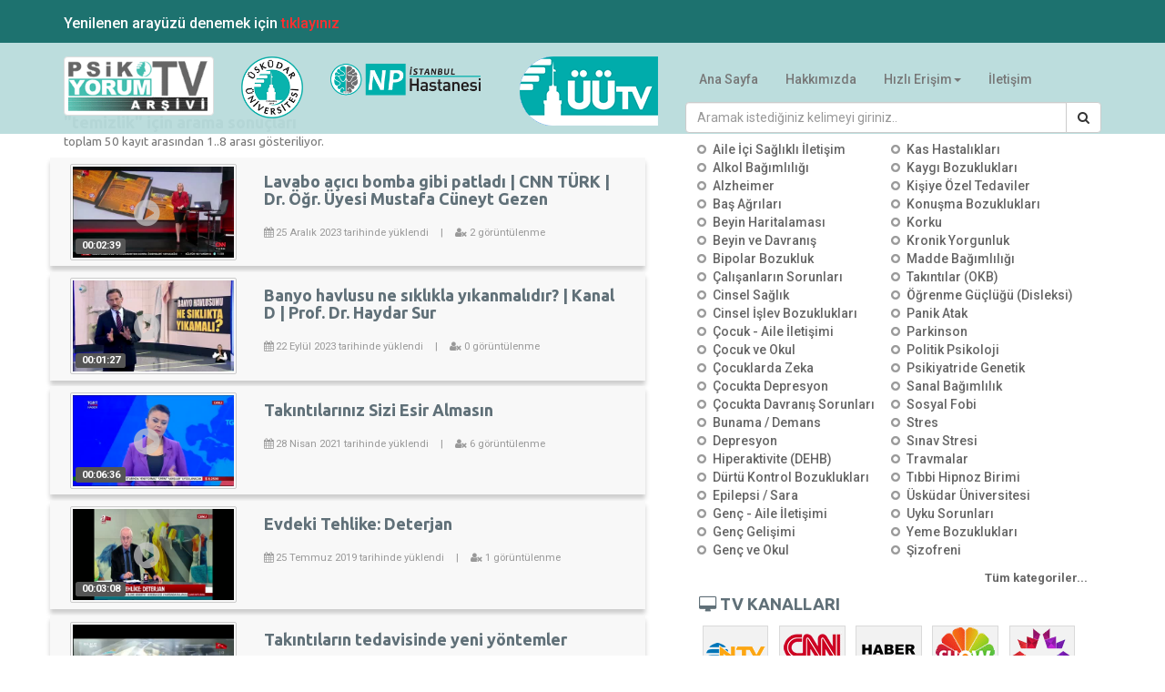

--- FILE ---
content_type: text/html; charset=UTF-8
request_url: https://psikoyorum.tv/ara/temizlik/1
body_size: 10198
content:
<!DOCTYPE html>
<html lang="tr">
<head>
	<meta charset="UTF-8">
    <meta http-equiv="X-UA-Compatible" content="IE=edge">
    <meta name="viewport" content="width=device-width, initial-scale=1">
        <title>Psikoyorum.TV</title>
    <meta name="description" content="&Uuml;sk&uuml;dar &Uuml;niversitesi Akademisyenlerinin ve NPİstanbul Beyin Hastanesi Doktor ve Uzmanlarının t&uuml;m eğitim ve sağlık videoları Psikoyorum.tv den ulaşabilirsiniz.">
    <meta name="keywords" content="Psikoyorum.TV, &uuml;sk&uuml;dar &uuml;niversitesi videoları, uzman videoları, npistanbul videoları, eğitim videoları, sağlık videoları, en &ccedil;ok izlenen uzman videoları">
    <meta name="author" content="Psikoyorum.TV">

	<link href='https://fonts.googleapis.com/css?family=Ubuntu:400,500,700|Roboto:400,500,700,900|Titillium+Web:400,300' rel='stylesheet' type='text/css'>
	<link rel="stylesheet" type="text/css" href="/css/bootstrap.min.css">
	<!--<link rel="stylesheet" type="text/css" href="/test/css/bootstrap-ext.min.css">-->
    <link rel="stylesheet" type="text/css" href="/css/slick.css"/>
	<link href="https://netdna.bootstrapcdn.com/font-awesome/3.2.1/css/font-awesome.css" rel="stylesheet">
    <link rel="stylesheet" href="https://maxcdn.bootstrapcdn.com/font-awesome/4.5.0/css/font-awesome.min.css">
    <link href="/css/user.css" rel="stylesheet">
		<link rel="stylesheet" type="text/css" href="/css/angucomplete.css">
		
		<link rel="apple-touch-icon" sizes="57x57" href="/assets/img/apple-icon-57x57.png">
		<link rel="apple-touch-icon" sizes="60x60" href="/assets/img/apple-icon-60x60.png">
		<link rel="apple-touch-icon" sizes="72x72" href="/assets/img/apple-icon-72x72.png">
		<link rel="apple-touch-icon" sizes="76x76" href="/assets/img/apple-icon-76x76.png">
		<link rel="apple-touch-icon" sizes="114x114" href="/assets/img/apple-icon-114x114.png">
		<link rel="apple-touch-icon" sizes="120x120" href="/assets/img/apple-icon-120x120.png">
		<link rel="apple-touch-icon" sizes="144x144" href="/assets/img/apple-icon-144x144.png">
		<link rel="apple-touch-icon" sizes="152x152" href="/assets/img/apple-icon-152x152.png">
		<link rel="apple-touch-icon" sizes="180x180" href="/assets/img/apple-icon-180x180.png">
		<link rel="icon" type="image/png" sizes="192x192"  href="/assets/img/android-icon-192x192.png">
		<link rel="icon" type="image/png" sizes="32x32" href="/assets/img/favicon-32x32.png">
		<link rel="icon" type="image/png" sizes="96x96" href="/assets/img/favicon-96x96.png">
		<link rel="icon" type="image/png" sizes="16x16" href="/assets/img/favicon-16x16.png">
		<meta name="msapplication-TileColor" content="#ffffff">
		<meta name="msapplication-TileImage" content="/assets/img/ms-icon-144x144.png">
		<meta name="theme-color" content="#ffffff">
		</head>
<body id="ng-app" data-ng-app="app">

 <nav class="navbar navbar-default navbar-fixed-top">	
	<div style="background-color: #1d726f;">
		<div class="container">
			<p style="color: white; font-size:16px; font-weight:500;">
				Yenilenen arayüzü denemek için <a href="https://beta.psikoyorum.tv/" target="_blank" style="color: #ff2f2f">tıklayınız</a> 
			</p>
		</div>
	</div>
<div class="container-fluid headr" id="wrap">
<div class="container">
<div class="row">
<div class="col-md-2">
<div class="visible-md visible-lg">
  <a href="/"><img src="/img/logo-ptva.png" id="logoimg" class="img-responsive thumbnail"/></a></div>
</div>
<div class="col-md-1">
<div class="visible-md visible-lg">
<a href="https://uskudar.edu.tr" target="_blank"><img src="https://uskudar.edu.tr/assets/img/uskudar-universitesi-logo-tr.png" alt="Üsküdar Üniversitesi" class="img-responsive img-headr"></a>
</div>
</div>
<div class="col-md-2">
<div class="visible-md visible-lg">
<a href="https://npistanbul.com" target="_blank"><img src="https://npistanbul.com/assets/img/npistanbul-beyin-hastanesi-logo-tr.png" alt="NPİSTANBUL Beyin Hastanesi" class="img-responsive img-headr"></a>
</div>
</div>
<div class="col-md-2">
<div class="visible-md visible-lg">
<a href="http://tv.uskudar.edu.tr" target="_blank"><img src="/img/logo-uutv.png" alt="Üsküdar Üniversitesi Televizyonu" class="img-responsive img-headr pull-right" id="logoimguu"></a>
</div>
</div>
<div class="col-md-5">
    <div class="navbar-header">
      <div class="visible-xs visible-sm">
      <a href="/"><img src="/img/logo-ptva.png" class="navbar-brand img-thumbnail"/></a>
      <a href="https://uskudar.edu.tr" target="_blank"><img src="https://uskudar.edu.tr/assets/img/uskudar-universitesi-logo-tr.png" alt="Üsküdar Üniversitesi" height="76" class="navbar-brand img-responsive"></a>
		<a href="https://npistanbul.com" target="_blank"><img src="https://cdn.npgrup.com/assets/img/npistanbul-beyin-hastanesi-logo-tr.png" alt="NPİSTANBUL Beyin Hastanesi" class="navbar-brand img-responsive"></a>
      <a href="http://tv.uskudar.edu.tr" target="_blank"><img src="/img/logo-uutv.png" class="navbar-brand"></a>
      </div>
      <button type="button" class="navbar-toggle collapsed" data-toggle="collapse" data-target="#navhtml" aria-expanded="false">
        <span class="sr-only">Toggle navigation</span>
        <span class="icon-bar"></span>
        <span class="icon-bar"></span>
        <span class="icon-bar"></span>
      </button>
      </div>
<div class="collapse navbar-collapse" id="navhtml">
<ul class="nav navbar-nav">
  <li><a href="/">Ana Sayfa</a></li>
  <li class="visible-xs-inline"><a href="#konular">Kategoriler</a></li>
  <li><a href="/hakkimizda">Hakkımızda</a></li>
  <li class="dropdown">
          <a href="#" class="dropdown-toggle" data-toggle="dropdown" role="button" aria-haspopup="true" aria-expanded="false">Hızlı Erişim<span class="caret"></span></a>
          <ul class="dropdown-menu">
                <li><a href="https://npistanbul.com" target="_blank">NPİSTANBUL Beyin Hastanesi</a></li>
                <li><a href="https://uskudar.edu.tr">Üsküdar Üniversitesi</a></li>
                <li><a href="https://www.telepsikiyatri.com" target="_blank" ><span class="redtext">Online Terapi</span></a></li>
                <li><a href="https://ider.org.tr" target="_blank">İDER Vakfı</a></li>
                <li role="separator" class="divider"></li>
            </ul>
            </li>
  <li><a href="https://e-psikiyatri.com/sayfa/iletisim" target="_blank">İletişim</a></li>
</ul>
</div>
<form method="get" action="/ara">

    <div class="input-group">
        <input type="text" name="aranan" value="" class="form-control" placeholder="Aramak istediğiniz kelimeyi giriniz..">
        <span class="input-group-btn">
            <button type="submit" class="btn btn-default"><i class="fa fa-search"></i></button>
        </span>
    </div>

    
</form>
</div>
</div>
</div>
</div><!-- container-fluid -->
</nav>

		

<div class="container">
<div class="row">
<div class="col-md-7"><!-- 1nci column-->
<div class="row">
<div class="col-md-12">
<h4 class="secthead">"temizlik" için arama sonuçları 
<br>
<small>toplam 50 kayıt arasından 1..8 arası gösteriliyor.</small></h4>
</div>
</div>
    <a href="https://psikoyorum.tv/lavabo-acici-bomba-gibi-patladi-cnn-turk-dr-ogr-uyesi-mustafa-cuneyt-gezen-151667.html">
<div class="row grayrow">
<div class="col-md-4">
            <span class="playicon"><i class="icon-play-sign icon-3x"></i></span>
			<img src="https://videoonly.mediatriple.net/gdsfhjklmd7sf3lkj1/MT658927f375e21_480X270_5.jpg" alt="Lavabo a&ccedil;ıcı bomba gibi patladı | CNN T&Uuml;RK | Dr. &Ouml;ğr. &Uuml;yesi Mustafa C&uuml;neyt Gezen" class="img-ptv img-responsive">
            <span class="label label-vid">00:02:39</span>
</div>
<div class="col-md-8">
            <h4 class="secthead">
            Lavabo a&ccedil;ıcı bomba gibi patladı | CNN T&Uuml;RK | Dr. &Ouml;ğr. &Uuml;yesi Mustafa C&uuml;neyt Gezen
            </h4>
            <ul class="list-inline list-unstyled footertext">
            <li><i class="icon-calendar"></i> 25 Aralık 2023 tarihinde yüklendi</li>
            <li>|</li>
            <li>	<i class="fa fa-user-times"></i> 2 görüntülenme</li>
            
            </ul>
</div>

</div>
</a>


	<a href="https://psikoyorum.tv/banyo-havlusu-ne-siklikla-yikanmalidir-kanal-d-prof-dr-haydar-sur-146550.html">
<div class="row grayrow">
<div class="col-md-4">
            <span class="playicon"><i class="icon-play-sign icon-3x"></i></span>
			<img src="https://videoonly.mediatriple.net/gdsfhjklmd7sf3lkj1/MT650d45848470f_480X270_5.jpg" alt="Banyo havlusu ne sıklıkla yıkanmalıdır? | Kanal D | Prof. Dr. Haydar Sur" class="img-ptv img-responsive">
            <span class="label label-vid">00:01:27</span>
</div>
<div class="col-md-8">
            <h4 class="secthead">
            Banyo havlusu ne sıklıkla yıkanmalıdır? | Kanal D | Prof. Dr. Haydar Sur
            </h4>
            <ul class="list-inline list-unstyled footertext">
            <li><i class="icon-calendar"></i> 22 Eyl&uuml;l 2023 tarihinde yüklendi</li>
            <li>|</li>
            <li>	<i class="fa fa-user-times"></i> 0 görüntülenme</li>
            
            </ul>
</div>

</div>
</a>


	<a href="https://psikoyorum.tv/takintilariniz-sizi-esir-almasin-108569.html">
<div class="row grayrow">
<div class="col-md-4">
            <span class="playicon"><i class="icon-play-sign icon-3x"></i></span>
			<img src="https://videoonly.mediatriple.net/gdsfhjklmd7sf3lkj1/MT608963cd14a5e_480X270_5.jpg" alt="Takıntılarınız Sizi Esir Almasın" class="img-ptv img-responsive">
            <span class="label label-vid">00:06:36</span>
</div>
<div class="col-md-8">
            <h4 class="secthead">
            Takıntılarınız Sizi Esir Almasın
            </h4>
            <ul class="list-inline list-unstyled footertext">
            <li><i class="icon-calendar"></i> 28 Nisan 2021 tarihinde yüklendi</li>
            <li>|</li>
            <li>	<i class="fa fa-user-times"></i> 6 görüntülenme</li>
            
            </ul>
</div>

</div>
</a>


	<a href="https://psikoyorum.tv/evdeki-tehlike-deterjan-72836.html">
<div class="row grayrow">
<div class="col-md-4">
            <span class="playicon"><i class="icon-play-sign icon-3x"></i></span>
			<img src="https://videoonly.mediatriple.net/gdsfhjklmd7sf3lkj1/MT5d3980fe3ef26_480X270_5.jpg" alt="Evdeki Tehlike: Deterjan" class="img-ptv img-responsive">
            <span class="label label-vid">00:03:08</span>
</div>
<div class="col-md-8">
            <h4 class="secthead">
            Evdeki Tehlike: Deterjan
            </h4>
            <ul class="list-inline list-unstyled footertext">
            <li><i class="icon-calendar"></i> 25 Temmuz 2019 tarihinde yüklendi</li>
            <li>|</li>
            <li>	<i class="fa fa-user-times"></i> 1 görüntülenme</li>
            
            </ul>
</div>

</div>
</a>

 <div class="visible-md visible-lg row">
 <div class="col-md-12 img-rounded">
<script type="text/javascript" src="https://uskudar.edu.tr/banner/locate.js?s=21"></script>
 </div>
</div>
                
	<a href="https://psikoyorum.tv/takintilarin-tedavisinde-yeni-yontemler-63929.html">
<div class="row grayrow">
<div class="col-md-4">
            <span class="playicon"><i class="icon-play-sign icon-3x"></i></span>
			<img src="https://videoonly.mediatriple.net/gdsfhjklmd7sf3lkj1/MT5a93af9a69949_480X270_5.jpg" alt="Takıntıların tedavisinde yeni y&ouml;ntemler" class="img-ptv img-responsive">
            <span class="label label-vid">00:37:44</span>
</div>
<div class="col-md-8">
            <h4 class="secthead">
            Takıntıların tedavisinde yeni y&ouml;ntemler
            </h4>
            <ul class="list-inline list-unstyled footertext">
            <li><i class="icon-calendar"></i> 26 Şubat 2018 tarihinde yüklendi</li>
            <li>|</li>
            <li>	<i class="fa fa-user-times"></i> 2 görüntülenme</li>
            
            </ul>
</div>

</div>
</a>


	<a href="https://psikoyorum.tv/takintilarimizdan-nasil-kurtulabiliriz-60406.html">
<div class="row grayrow">
<div class="col-md-4">
            <span class="playicon"><i class="icon-play-sign icon-3x"></i></span>
			<img src="https://videoonly.mediatriple.net/gdsfhjklmd7sf3lkj1/MT5a1c05f072699_480X270_5.jpg" alt="Takıntılarımızdan nasıl kurtulabiliriz?" class="img-ptv img-responsive">
            <span class="label label-vid">00:39:12</span>
</div>
<div class="col-md-8">
            <h4 class="secthead">
            Takıntılarımızdan nasıl kurtulabiliriz?
            </h4>
            <ul class="list-inline list-unstyled footertext">
            <li><i class="icon-calendar"></i> 27 Kasım 2017 tarihinde yüklendi</li>
            <li>|</li>
            <li>	<i class="fa fa-user-times"></i> 1 görüntülenme</li>
            
            </ul>
</div>

</div>
</a>


	<a href="https://psikoyorum.tv/takinti-oldugunu-bilmedigimiz-takintilar-da-var-58113.html">
<div class="row grayrow">
<div class="col-md-4">
            <span class="playicon"><i class="icon-play-sign icon-3x"></i></span>
			<img src="https://videoonly.mediatriple.net/gdsfhjklmd7sf3lkj1/MT593513b3a8aaf_480X270_5.jpg" alt="Takıntı olduğunu bilmediğimiz takıntılar da var!" class="img-ptv img-responsive">
            <span class="label label-vid">00:42:12</span>
</div>
<div class="col-md-8">
            <h4 class="secthead">
            Takıntı olduğunu bilmediğimiz takıntılar da var!
            </h4>
            <ul class="list-inline list-unstyled footertext">
            <li><i class="icon-calendar"></i> 05 Haziran 2017 tarihinde yüklendi</li>
            <li>|</li>
            <li>	<i class="fa fa-user-times"></i> 1 görüntülenme</li>
            
            </ul>
</div>

</div>
</a>


	<a href="https://psikoyorum.tv/prof-dr-husnu-erkmen-okb-nin-cesitleri-hakkinda-bilgilendiriyor-24705.html">
<div class="row grayrow">
<div class="col-md-4">
            <span class="playicon"><i class="icon-play-sign icon-3x"></i></span>
			<img src="https://videoonly.mediatriple.net/gdsfhjklmd7sf3lkj1/MT586ce06f6f645_480X270_u.jpg" alt="Prof.Dr. H&uuml;sn&uuml; Erkmen OKB nin &Ccedil;eşitleri Hakkında Bilgilendiriyor" class="img-ptv img-responsive">
            <span class="label label-vid">00:03:09</span>
</div>
<div class="col-md-8">
            <h4 class="secthead">
            Prof.Dr. H&uuml;sn&uuml; Erkmen OKB nin &Ccedil;eşitleri Hakkında Bilgilendiriyor
            </h4>
            <ul class="list-inline list-unstyled footertext">
            <li><i class="icon-calendar"></i> 04 Ocak 2017 tarihinde yüklendi</li>
            <li>|</li>
            <li>	<i class="fa fa-user-times"></i> 7 görüntülenme</li>
            
            </ul>
</div>

</div>
</a>


	
<div class="text-center">
    <ul class="pagination">
        <li><a href="https://psikoyorum.tv/ara/temizlik/1">&laquo; Önceki</a></li>
        <li><span class="current">1 / 6</span></li>
        <li><a href="https://psikoyorum.tv/ara/temizlik/2">Sonraki &raquo;</a></li>
    </ul>
</div>

</div><!-- col-md-7 sonu -->
<div class="col-md-5">
<!-- kategoriler baslangic -->
<div class="col-md-12"><h4 class="secthead"><i class="icon-align-justify"></i><a name="konular"> </a>KATEGORİLER <i class="fa fa-search pull-right catbutton"></i></h4></div>

<div class="col-md-12 form-group gizle" id="catsearch" data-ng-controller="MainController">
    <!--<input type="text" class="form-control" placeholder="Aranan kategoriyi yazınız">-->
    <div class="padded-row">
        <div 
            angucomplete 
            id="ex2" 
            placeholder="Aranan kategoriyi yazınız" 
            pause="200"
            selectedobject="selectedCategories"
            localdata="categories"
            searchfields="name"
            titlefield="name"
            minlength="2"
            inputclass="form-control"></div>
    </div>
</div>

<div class="row">
<div class="col-md-12">
<div class="navbar navbar-default">
<button aria-expanded="false" data-target="#konularnavmenu" data-toggle="collapse" class="navbar-toggle collapsed" type="button">
        <span class="sr-only">Toggle navigation</span>
        <span class="icon-bar"></span>
        <span class="icon-bar"></span>
        <span class="icon-bar"></span>
      </button>
      <div id="konularnavmenu" class="collapse navbar-collapse">
<div class="col-md-6">
<ul class="konulist">
            <li ><a href="/konu/aile-ici-saglikli-iletisim-272-1.html">Aile İçi Sağlıklı İletişim</a></li>
            <li ><a href="/konu/alkol-bagimliligi-246-1.html">Alkol Bağımlılığı</a></li>
            <li ><a href="/konu/alzheimer-197-1.html">Alzheimer</a></li>
            <li ><a href="/konu/bas-agrisi-birimi-195-1.html">Baş Ağrıları</a></li>
            <li ><a href="/konu/beyin-haritalamasi-156-1.html">Beyin Haritalaması</a></li>
            <li ><a href="/konu/beyin-ve-davranis-270-1.html">Beyin ve Davranış</a></li>
            <li ><a href="/konu/bipolar-bozukluk-238-1.html">Bipolar Bozukluk</a></li>
            <li ><a href="/konu/calisanlarin-sorunlari-251-1.html">Çalışanların Sorunları</a></li>
            <li ><a href="/konu/cinsel-saglik-268-1.html">Cinsel Sağlık</a></li>
            <li ><a href="/konu/cinsel-islev-bozukluklari-birimi-269-1.html">Cinsel İşlev Bozuklukları</a></li>
            <li ><a href="/konu/cocuk-aile-iletisimi-256-1.html">Çocuk - Aile İletişimi</a></li>
            <li ><a href="/konu/cocuk-ve-okul-257-1.html">Çocuk ve Okul</a></li>
            <li ><a href="/konu/cocuklarda-zeka-258-1.html">Çocuklarda Zeka</a></li>
            <li ><a href="/konu/cocukluk-depresyonu-260-1.html">Çocukta Depresyon</a></li>
            <li ><a href="/konu/davranis-sorunlari-262-1.html">Çocukta Davranış Sorunları</a></li>
            <li ><a href="/konu/demans-181-1.html">Bunama / Demans</a></li>
            <li ><a href="/konu/depresyon-237-1.html">Depresyon</a></li>
            <li ><a href="/konu/dikkat-eksikligi-hiperaktivite-261-1.html">Hiperaktivite (DEHB)</a></li>
            <li ><a href="/konu/durtu-kontrol-bozukluklari-232-1.html">Dürtü Kontrol Bozuklukları</a></li>
            <li ><a href="/konu/epilepsi-196-1.html">Epilepsi / Sara</a></li>
            <li ><a href="/konu/genc-aile-iletisimi-200-1.html">Genç - Aile İletişimi</a></li>
            <li ><a href="/konu/genc-gelisimi-199-1.html">Genç Gelişimi</a></li>
            <li ><a href="/konu/genc-ve-okul-201-1.html">Genç ve Okul</a></li>
</ul>    
</div>
<div class="col-md-6">
	<ul class="konulist">
            <li><a href="/konu/kas-ve-sinir-hastaliklari-noromuskuler-hastaliklar-179-1.html">Kas Hastalıkları</a></li>
            <li><a href="/konu/kaygi-bozukluklari-230-1.html">Kaygı Bozuklukları</a></li>
            <li><a href="/konu/kisiye-ozel-tedaviler-182-1.html">Kişiye Özel Tedaviler</a></li>
            <li><a href="/konu/konusma-bozukluklari-267-1.html">Konuşma Bozuklukları</a></li>
            <li><a href="/konu/korku-174-1.html">Korku</a></li>
            <li><a href="/konu/kronik-yorgunluk-228-1.html">Kronik Yorgunluk</a></li>
            <li><a href="/konu/madde-bagimliligi-247-1.html">Madde Bağımlılığı</a></li>
            <li><a href="/konu/obsesif-kompulsif-okb-241-1.html">Takıntılar (OKB)</a></li>
            <li><a href="/konu/ozel-ogrenme-guclukleri-disleksi-259-1.html">Öğrenme Güçlüğü (Disleksi)</a></li>
            <li><a href="/konu/panik-atak-panik-bozuklugu-240-1.html">Panik Atak</a></li>
            <li><a href="/konu/parkinson-180-1.html">Parkinson</a></li>
            <li><a href="/konu/politik-psikoloji-173-1.html">Politik Psikoloji</a></li>
            <li><a href="/konu/psikiyatride-genetik-183-1.html">Psikiyatride Genetik</a></li>
            <li><a href="/konu/sanal-bagimlilik-175-1.html">Sanal Bağımlılık</a></li>
            <li><a href="/konu/sosyal-fobi-239-1.html">Sosyal Fobi</a></li>
            <li><a href="/konu/stres-248-1.html">Stres</a></li>
            <li><a href="/konu/sinav-kaygisi-202-1.html">Sınav Stresi</a></li>
            <li><a href="/konu/travma-sonrasi-stres-bozuklugu-236-1.html">Travmalar</a></li>
            <li><a href="/konu/tibbi-hipnoz-birimi-176-1.html">Tıbbi Hipnoz Birimi</a></li>
            <li><a href="/konu/uskudar-universitesi-163-1.html">Üsküdar Üniversitesi</a></li>
            <li><a href="/konu/uyku-bozukluklari-243-1.html">Uyku Sorunları</a></li>
            <li><a href="/konu/yeme-bozukluklari-244-1.html">Yeme Bozuklukları</a></li>
            <li><a href="/konu/sizofreni-242-1.html">Şizofreni</a></li>
</ul>    
</div>
</div>
<div class="hidden-xs hidden-sm col-md-12 text-right"><a href="/konular/1" class="link2all">Tüm kategoriler...</a></div>
</div>
</div>
</div>
<!-- kategoriler bitis -->
<div class="col-md-12">
<h4 class="secthead"><i class="icon-desktop"></i> TV KANALLARI</h4>
</div>
<div class="col-md-12">
<a href="/kanal/ntv-79-1.html"><div class="kanalicon"><img class="center-block" src="/img/logo-ntv.png" alt="NTV"></div></a>
<a href="/kanal/cnn-turk-34-1.html" ><div class="kanalicon"><img class="center-block" src="/img/logo-cnnturk.png" alt="CNN TÜRK"></div></a>
<a href="/kanal/haberturk-33-1.html"><div class="kanalicon"><img class="center-block" src="/img/logo-haberturk.png" alt="HABER TURK"></div></a>
<a href="/kanal/show-tv-36-1.html"><div class="kanalicon"><img class="center-block" src="/img/logo-showtv.png" alt="Show TV"></div>
</a>
<a href="/kanal/star-tv-74-1.html">
<div class="kanalicon">
<img class="center-block" src="/img/logo-startv.png" alt="Star TV">
</div>
</a>
<a href="/kanal/kanal-d-82-1.html">
<div class="kanalicon">
<img class="center-block" src="https://panel.mediatriple.net/img/encChannels/1444315170.gif" alt="Kanal D">
</div>
</a>
<a href="/kanal/tv8-73-1.html">
<div class="kanalicon">
<img class="center-block" src="/img/logo-tv8.png" alt="TV 8">
</div>
</a>
<a href="/kanal/skyturk-360-75-1.html">
<div class="kanalicon">
<img class="center-block" src="/img/logo-skyturk360.png" alt="SKYTURK 360">
</div>
</a>
<a href="/kanal/atv-45-1.html">
<div class="kanalicon">
<img class="center-block" src="/img/logo-atv.png" alt="atv">
</div>
</a>
<a href="/kanal/uskudar-universitesi-televizyonu-52-1.html">
<div class="kanalicon">
<img class="center-block" src="/img/logo-uutv2.png" alt="Üsküdar Üniversitesi Televizyonu">
</div>
</a></div>
<div class="col-md-12 text-right"><a href="/kanallar/1" class="link2all">Diğer kanallar...</a></div>
<div class="col-md-12">
<h4 class="secthead"><i class="icon-group"></i> UZMANLAR<i class="fa fa-search pull-right uzmsrcbutton"></i></h4>
</div>

<div class="col-md-12 form-group gizle" id="uzmsearch" data-ng-controller="MainController">
    <!--<input type="text" class="form-control" placeholder="Aranan kategoriyi yazınız">-->
    <div class="padded-row">
        <div 
            angucomplete 
            id="ex3" 
            placeholder="Aranan uzmanı yazınız" 
            pause="200"
            selectedobject="selectedExperts"
            localdata="experts"
            searchfields="name"
            titlefield="name"
            minlength="2"
            inputclass="form-control"></div>
    </div>
</div>
<div class="col-md-12">
<a class="saturated text-muted" href="https://psikoyorum.tv/uzman/k-nevzattarhan-23-1.html">
<div class="col-xs-6 col-md-2 nopadding">
<img src="https://uskudar.edu.tr/assets/uploads/cv/images/117-k-nevzat-tarhan.jpg" class="img-rounded img-responsive">
</div>
<div class="col-xs-6 col-md-4 uzmanlist">
Prof. Dr. K. Nevzat Tarhan<br>
<span class="text-primary">Psikiyatrist</span><br>
Tüm Videoları (2302)
</div></a>
<div class="clearfix visible-xs-block"></div>
 <a class="saturated text-muted" href="https://psikoyorum.tv/uzman/oguztanridag-27-1.html">
<div class="col-xs-6 col-md-2 nopadding">
<img src="https://uskudar.edu.tr/assets/uploads/cv/images/43-a-oguz-tanridag-.jpg" class="img-rounded img-responsive">
</div>
<div class="col-xs-6 col-md-4 uzmanlist">
Prof. Dr. Oğuz Tanrıdağ<br>
<span class="text-primary">N&ouml;rolog</span><br>
Tüm Videoları (83)
</div></a>
<div class="clearfix visible-xs-block"></div>
 <a class="saturated text-muted" href="https://psikoyorum.tv/uzman/muhsin-konuk-212-1.html">
<div class="col-xs-6 col-md-2 nopadding">
<img src="https://uskudar.edu.tr/assets/uploads/cv/images/102-muhsin-konuk.JPG?0620" class="img-rounded img-responsive">
</div>
<div class="col-xs-6 col-md-4 uzmanlist">
Prof. Dr. Muhsin  KONUK <br>
<span class="text-primary">Rekt&ouml;r Yardımcısı </span><br>
Tüm Videoları (17)
</div></a>
<div class="clearfix visible-xs-block"></div>
 <a class="saturated text-muted" href="https://psikoyorum.tv/uzman/husnuerkmen-83-1.html">
<div class="col-xs-6 col-md-2 nopadding">
<img src="https://uskudar.edu.tr/assets/uploads/cv/images/153-husnu-erkmen.jpg" class="img-rounded img-responsive">
</div>
<div class="col-xs-6 col-md-4 uzmanlist">
Prof. Dr. H&uuml;sn&uuml; Erkmen<br>
<span class="text-primary">Psikiyatrist</span><br>
Tüm Videoları (53)
</div></a>
<div class="clearfix visible-xs-block"></div>
 <a class="saturated text-muted" href="https://psikoyorum.tv/uzman/nesrindilbaz-97-1.html">
<div class="col-xs-6 col-md-2 nopadding">
<img src="https://uskudar.edu.tr/assets/uploads/cv/images/151-hilmiye-nesrin-dilbaz-.jpg" class="img-rounded img-responsive">
</div>
<div class="col-xs-6 col-md-4 uzmanlist">
Prof. Dr. Nesrin Dilbaz<br>
<span class="text-primary">Psikiyatrist</span><br>
Tüm Videoları (120)
</div></a>
<div class="clearfix visible-xs-block"></div>
 <a class="saturated text-muted" href="https://psikoyorum.tv/uzman/sinancanan-159-1.html">
<div class="col-xs-6 col-md-2 nopadding">
<img src="https://uskudar.edu.tr/assets/uploads/cv/images/572-sinan-canan.jpg" class="img-rounded img-responsive">
</div>
<div class="col-xs-6 col-md-4 uzmanlist">
Prof. Dr. Sinan Canan<br>
<span class="text-primary">&Ouml;ğretim &Uuml;yesi</span><br>
Tüm Videoları (110)
</div></a>
<div class="clearfix visible-xs-block"></div>
 <a class="saturated text-muted" href="https://psikoyorum.tv/uzman/i-tayfun-uzbay-211-1.html">
<div class="col-xs-6 col-md-2 nopadding">
<img src="https://uskudar.edu.tr/assets/uploads/cv/images/96-i-tayfun-uzbay.JPG?0235" class="img-rounded img-responsive">
</div>
<div class="col-xs-6 col-md-4 uzmanlist">
Prof. Dr. İ. Tayfun  UZBAY <br>
<span class="text-primary">Akademisyen</span><br>
Tüm Videoları (101)
</div></a>
<div class="clearfix visible-xs-block"></div>
 <a class="saturated text-muted" href="https://psikoyorum.tv/uzman/osman-cerezci-213-1.html">
<div class="col-xs-6 col-md-2 nopadding">
<img src="https://uskudar.edu.tr/assets/uploads/cv/images/1103-osman-cerezci.JPG?4353" class="img-rounded img-responsive">
</div>
<div class="col-xs-6 col-md-4 uzmanlist">
Prof. Dr. Osman  &Ccedil;EREZCİ <br>
<span class="text-primary">Akademisyen</span><br>
Tüm Videoları (12)
</div></a>
<div class="clearfix visible-xs-block"></div>
 <a class="saturated text-muted" href="https://psikoyorum.tv/uzman/suleyman-irvan-225-1.html">
<div class="col-xs-6 col-md-2 nopadding">
<img src="https://uskudar.edu.tr/assets/uploads/cv/images/786-suleyman-irvan.JPG?1507" class="img-rounded img-responsive">
</div>
<div class="col-xs-6 col-md-4 uzmanlist">
Prof. Dr. S&uuml;leyman  İRVAN<br>
<span class="text-primary">Akademisyen</span><br>
Tüm Videoları (6)
</div></a>
<div class="clearfix visible-xs-block"></div>
 <a class="saturated text-muted" href="https://psikoyorum.tv/uzman/deniz-ulkearIbogan-194-1.html">
<div class="col-xs-6 col-md-2 nopadding">
<img src="https://uskudar.edu.tr/assets/uploads/cv/images/1136-deniz-ulke-aribogan.jpg" class="img-rounded img-responsive">
</div>
<div class="col-xs-6 col-md-4 uzmanlist">
Prof. Dr. Deniz &Uuml;lke ARIBOĞAN<br>
<span class="text-primary">Rekt&ouml;r Danışmanı / &Ouml;ğretim &Uuml;yesi</span><br>
Tüm Videoları (74)
</div></a>
<div class="clearfix visible-xs-block"></div>
 <a class="saturated text-muted" href="https://psikoyorum.tv/uzman/sevil-atasoy-195-1.html">
<div class="col-xs-6 col-md-2 nopadding">
<img src="https://uskudar.edu.tr/assets/uploads/cv/images/28-sevil-atasoy.jpg" class="img-rounded img-responsive">
</div>
<div class="col-xs-6 col-md-4 uzmanlist">
Prof. Dr. Sevil  ATASOY<br>
<span class="text-primary">Rekt&ouml;r Yardımcısı / &Ouml;ğretim &Uuml;yesi</span><br>
Tüm Videoları (58)
</div></a>
<div class="clearfix visible-xs-block"></div>
 <a class="saturated text-muted" href="https://psikoyorum.tv/uzman/mehmet-baltalI-200-1.html">
<div class="col-xs-6 col-md-2 nopadding">
<img src="https://uskudar.edu.tr/assets/uploads/cv/images/115-mehmet-baltali.JPG?0518" class="img-rounded img-responsive">
</div>
<div class="col-xs-6 col-md-4 uzmanlist">
Prof. Dr. Mehmet  BALTALI <br>
<span class="text-primary">Kardiyoloji Uzmanı</span><br>
Tüm Videoları (4)
</div></a>
<div class="clearfix visible-xs-block"></div>
 </div>
<div class="col-md-12 text-right"><a href="https://psikoyorum.tv/uzmanlar/1" class="link2all">Tüm uzmanlar</a></div>
<div class="col-md-12">
<h4 class="secthead"><i class="icon-edit icon-large"></i> ETİKETLER</h4>
 	    <a class="tag" href="/ara/&Uuml;sk&uuml;dar &Uuml;niversitesi/1" title="&Uuml;sk&uuml;dar &Uuml;niversitesi">&Uuml;sk&uuml;dar &Uuml;niversitesi <small>(2910)</small></a>
	    	    <a class="tag" href="/ara/NPİSTANBUL Beyin Hastanesi/1" title="NPİSTANBUL Beyin Hastanesi">NPİSTANBUL Beyin Hastanesi <small>(508)</small></a>
	    	    <a class="tag" href="/ara/nevzat tarhan/1" title="nevzat tarhan">nevzat tarhan <small>(390)</small></a>
	    	    <a class="tag" href="/ara/&Uuml;sk&uuml;dar/1" title="&Uuml;sk&uuml;dar">&Uuml;sk&uuml;dar <small>(364)</small></a>
	    	    <a class="tag" href="/ara/depresyon/1" title="depresyon">depresyon <small>(288)</small></a>
	    	    <a class="tag" href="/ara/Prof. Dr. Nevzat Tarhan/1" title="Prof. Dr. Nevzat Tarhan">Prof. Dr. Nevzat Tarhan <small>(278)</small></a>
	    	    <a class="tag" href="/ara/İnsan ve Toplum Bilimleri Fak&uuml;ltesi/1" title="İnsan ve Toplum Bilimleri Fak&uuml;ltesi">İnsan ve Toplum Bilimleri Fak&uuml;ltesi <small>(249)</small></a>
	    	    <a class="tag" href="/ara/aile/1" title="aile">aile <small>(228)</small></a>
	    	    <a class="tag" href="/ara/psikoloji/1" title="psikoloji">psikoloji <small>(224)</small></a>
	    	    <a class="tag" href="/ara/İTBF/1" title="İTBF">İTBF <small>(216)</small></a>
	    	    <a class="tag" href="/ara/Tıp Fak&uuml;ltesi/1" title="Tıp Fak&uuml;ltesi">Tıp Fak&uuml;ltesi <small>(168)</small></a>
	    	    <a class="tag" href="/ara/&ccedil;ocuk/1" title="&ccedil;ocuk">&ccedil;ocuk <small>(165)</small></a>
	    	    <a class="tag" href="/ara/m&uuml;hendislik ve doğa bilimleri fak&uuml;ltesi/1" title="m&uuml;hendislik ve doğa bilimleri fak&uuml;ltesi">m&uuml;hendislik ve doğa bilimleri fak&uuml;ltesi <small>(160)</small></a>
	    	    <a class="tag" href="/ara/Ailece/1" title="Ailece">Ailece <small>(158)</small></a>
	    	    <a class="tag" href="/ara/bağımlılık/1" title="bağımlılık">bağımlılık <small>(157)</small></a>
	    	    <a class="tag" href="/ara/&Uuml;lke Tv/1" title="&Uuml;lke Tv">&Uuml;lke Tv <small>(140)</small></a>
	    	    <a class="tag" href="/ara/psikiyatri/1" title="psikiyatri">psikiyatri <small>(138)</small></a>
	    	    <a class="tag" href="/ara/koronavir&uuml;s/1" title="koronavir&uuml;s">koronavir&uuml;s <small>(121)</small></a>
	    	    <a class="tag" href="/ara/evlilik/1" title="evlilik">evlilik <small>(121)</small></a>
	    	    <a class="tag" href="/ara/Hayat Tercihtir/1" title="Hayat Tercihtir">Hayat Tercihtir <small>(120)</small></a>
	    	    <a class="tag" href="/ara/stres/1" title="stres">stres <small>(119)</small></a>
	    	    <a class="tag" href="/ara/kaygı/1" title="kaygı">kaygı <small>(119)</small></a>
	    	    <a class="tag" href="/ara/iş sağlığı ve g&uuml;venliği/1" title="iş sağlığı ve g&uuml;venliği">iş sağlığı ve g&uuml;venliği <small>(118)</small></a>
	    	    <a class="tag" href="/ara/korku/1" title="korku">korku <small>(116)</small></a>
	    	    <a class="tag" href="/ara/şizofreni/1" title="şizofreni">şizofreni <small>(111)</small></a>
	    		
<p class="text-right"><a href="/etiketler" class="link2all">Diğer Etiketler</a></p>
</div>



</div><!-- col-md-5 sonu -->
</div><!-- row sonu -->
</div><!-- container sonu-->







	<section class="footer">
		<div class="container footgray">
			<div class="row">
	            <div class="col-md-4 footertext">
	                <p>Psikoyorum.TV bir NPGRUP sitesidir. Bu sitede verilen bilgiler, site ziyaretçilerinin/hastaların hekimleriyle mevcut ilişkilerini ikame etmek değil, desteklemek için tasarlanmıştır. Bu sitede yer alan bilgiler bir hekime danışmanın yerine geçmez. Tüm hakları saklıdır</p>
	                <p>© 2025 NPGRUP BT</p>
	            </div>
	            <div class="col-md-4">
	                <h5 class="secthead">E-BÜLTEN</h5>
	                <p class="footertext">Hizmet, duyuru ve etkinliklerimizden haberdar olmak için aşağıdaki kutucuğa e-posta adresinizi yazıp gönder tuşuna basarak e-Bültenimize abone olabilirsiniz</p>
	                <form>
	                    <div class="input-group">
	                        <input type="text" class="form-control" placeholder="Bülten">
	                  <span class="input-group-btn">
	                    <button type="submit" class="btn btn-success">Gönder</button>
	                  </span>
	                    </div>
	                </form>
	            </div>
	            <div class="col-md-4">
	                <h4 class="secthead">SOSYAL SORUMLULUK ÇALIŞMALARI</h4>
                    <div class="row">
                    <div class="col-xs-2 col-md-1 slick-prev7"><i class="icon-chevron-sign-left icon-large pull-right"></i></div>
	                    <div class="col-xs-8 col-md-10 ssproje">
	                    			                    <div class="col-md-4">
		                    	<a href="//tv.uskudar.edu.tr" target="_blank" title="&Uuml;sk&uuml;dar &Uuml;niversitesi Televizyonu">
		                    		<img src="https://uskudar.edu.tr/assets/uploads/banner-logos/tv.uskudar.edu.tr-1-tr.png" alt="&Uuml;sk&uuml;dar &Uuml;niversitesi Televizyonu" class="img-responsive">
	                    		</a>
	                		</div>
	                				                    <div class="col-md-4">
		                    	<a href="https://www.nevzattarhan.com" target="_blank" title="Prof. Dr. Nevzat TARHAN Kişisel Web Sayfası">
		                    		<img src="https://uskudar.edu.tr/assets/uploads/banner-logos/nevzattarhan.com-1-tr.png" alt="Prof. Dr. Nevzat TARHAN Kişisel Web Sayfası" class="img-responsive">
	                    		</a>
	                		</div>
	                				                    <div class="col-md-4">
		                    	<a href="https://www.tanp-a.org" target="_blank" title="TANPA - T&uuml;rk Amerikan N&ouml;ropsikiyatri Derneği">
		                    		<img src="https://uskudar.edu.tr/assets/uploads/banner-logos/tanp-a.org-1-tr.png" alt="TANPA - T&uuml;rk Amerikan N&ouml;ropsikiyatri Derneği" class="img-responsive">
	                    		</a>
	                		</div>
	                				                    <div class="col-md-4">
		                    	<a href="//hayditutelimi.org" target="_blank" title="Haydi Tut Elimi Derneği">
		                    		<img src="https://uskudar.edu.tr/assets/uploads/banner-logos/hayditutelimi.org-1-tr.png" alt="Haydi Tut Elimi Derneği" class="img-responsive">
	                    		</a>
	                		</div>
	                				                    <div class="col-md-4">
		                    	<a href="https://www.mutluyuva.org" target="_blank" title="Mutlu Yuva Mutlu Yaşam Derneği">
		                    		<img src="https://uskudar.edu.tr/assets/uploads/banner-logos/mutluyuva.org-1-tr.png" alt="Mutlu Yuva Mutlu Yaşam Derneği" class="img-responsive">
	                    		</a>
	                		</div>
	                				                    <div class="col-md-4">
		                    	<a href="//tbhd.org.tr" target="_blank" title="TBHD - Tedavisel Beyin Haritalamaları Derneği">
		                    		<img src="https://uskudar.edu.tr/assets/uploads/banner-logos/tbhd.org.tr-1-tr.png" alt="TBHD - Tedavisel Beyin Haritalamaları Derneği" class="img-responsive">
	                    		</a>
	                		</div>
	                				                    <div class="col-md-4">
		                    	<a href="https://tarhan.org" target="_blank" title="TARHAN Vakfı">
		                    		<img src="https://uskudar.edu.tr/assets/uploads/banner-logos/tarhan.org-1-tr.png?1" alt="TARHAN Vakfı" class="img-responsive">
	                    		</a>
	                		</div>
	                			                		<!--
		                    <div class="col-md-4">
			                    <a href="https://psikoyorum.tv/" target="_blank" >
			                    	<img src="https://e-psikiyatri.com/assets/blog/img/assoc/assoc-ptv.png" class="img-responsive">
			                    </a>
		                    </div>
		                    <div class="col-md-4">
			                    <a href="http://www.tanp-a.org/" target="_blank">
			                    	<img src="https://e-psikiyatri.com/assets/blog/img/assoc/assoc-tanpa.png" class="img-responsive">
			                    </a>
		                    </div>
		                    <div class="col-md-4">
			                    <a href="http://www.hayditutelimi.org/" target="_blank">
			                    	<img src="https://e-psikiyatri.com/assets/blog/img/assoc/assoc-hayditut.png" class="img-responsive">
			                    </a>
		                    </div>
		                    <div class="col-md-4">
			                    <a href="http://www.mutluyuva.org/" target="_blank">
			                    	<img src="https://e-psikiyatri.com/assets/blog/img/assoc/assoc-mutluyuva.png" class="img-responsive">
			                    </a>
		                    </div>
		                    -->
	                    </div>
                    <div class="col-xs-2 col-md-1 slick-next7"><i class="icon-chevron-sign-right icon-large"></i></div>
                    </div>
                    <!--
	                <div id="social-assoc" class="carousel slide">

	                    <ol class="carousel-indicators">
	                        <li data-target="#social-assoc" data-slide-to="0" class=""></li>
	                        <li data-target="#social-assoc" data-slide-to="1" class="active"></li>
	                        <li data-target="#social-assoc" data-slide-to="2" class=""></li>
	                        <li data-target="#social-assoc" data-slide-to="3" class=""></li>
	                    </ol>

	                    <div class="carousel-inner">

	                        <div class="item">
	                            <div class="row">
	                                <div class="col-md-6"><a href="https://www.nevzattarhan.com/" target="_blank" class="thumbnail assoc"><img src="https://e-psikiyatri.com/assets/blog/img/assoc/assoc-nt.png"></a></div>
	                                <div class="col-md-6"><a href="https://psikoyorum.tv/" target="_blank" class="thumbnail assoc"><img src="https://e-psikiyatri.com/assets/blog/img/assoc/assoc-ptv.png"></a></div>
	                            </div>
	                        </div>

	                        <div class="item active">
	                            <div class="row">
	                                <div class="col-md-6"><a href="http://www.tanp-a.org/" target="_blank" class="thumbnail assoc"><img src="https://e-psikiyatri.com/assets/blog/img/assoc/assoc-tanpa.png"></a></div>
	                                <div class="col-md-6"><a href="http://www.bayder.com.tr/" target="_blank" class="thumbnail assoc"><img src="https://e-psikiyatri.com/assets/blog/img/assoc/assoc-bayed.png"></a></div>
	                            </div>
	                        </div>

	                        <div class="item">
	                            <div class="row">
	                                <div class="col-md-6"><a href="http://www.hayditutelimi.org/" target="_blank" class="thumbnail assoc"><img src="https://e-psikiyatri.com/assets/blog/img/assoc/assoc-hayditut.png"></a></div>
	                                <div class="col-md-6"><a href="https://www.telepsikiyatri.com/" target="_blank" class="thumbnail assoc"><img src="https://e-psikiyatri.com/assets/blog/img/assoc/assoc-telepsk.png"></a></div>
	                            </div>
	                        </div>

	                        <div class="item">
	                            <div class="row">
	                                <div class="col-md-6"><a href="http://www.mutluyuva.org/" target="_blank" class="thumbnail assoc"><img src="https://e-psikiyatri.com/assets/blog/img/assoc/assoc-mutluyuva.png"></a></div>
	                            </div>
	                        </div>

	                    </div>
	                    <a data-slide="prev" href="#social-assoc" class="left carousel-control">‹</a>
	                    <a data-slide="next" href="#social-assoc" class="right carousel-control">›</a>
	                </div> Carousel-->

	            </div>
	        </div>
        </div>
    </section>
	<script type="text/javascript" src="/test/js/jquery.min.js"></script>
	<script type="text/javascript" src="/js/scrollr.js"></script>
	<script type="text/javascript" src="/test/js/bootstrap.min.js"></script>
	<script type="text/javascript" src="/test/js/bootstrap-ext.min.js"></script>


    <script type="text/javascript" src="/js/angular.min.js"></script>
    <script type="text/javascript" src="/js/angular-touch.min.js"></script>
    <script type="text/javascript" src="/js/app.js"></script>
    <script type="text/javascript" src="/js/main-controller.js"></script>
	<script type="text/javascript" src="/js/angucomplete.js"></script>

    <script type="text/javascript" src="/js/slick.min.js"></script>
	<script type="text/javascript" src="/test/js/custom.js"></script>
    <script type="text/javascript">
    $(document).ready(function(){
      $('.newestvids').slick({
		autoplay: true,
		autoplaySpeed: 5000,
		arrows:true,
		dots: false,
		  infinite: true,
		  speed: 300,
		  slidesToShow: 3,
		  slidesToScroll: 1,
		  prevArrow:'.slick-prev',
		  nextArrow:'.slick-next',
		  lazyLoad: 'progressive',
		  responsive: [
			{
			  breakpoint: 1024,
			  settings: {
				slidesToShow: 3,
				slidesToScroll: 1,
				infinite: true,
				dots: false
			  }
			},
			{
			  breakpoint: 600,
			  settings: {
				slidesToShow: 2,
				slidesToScroll: 1
			  }
			},
			{
			  breakpoint: 480,
			  settings: {
				slidesToShow: 1,
				slidesToScroll: 1
			  }
			}
			// You can unslick at a given breakpoint now by adding:
			// settings: "unslick"
			// instead of a settings object
		  ]
      });
	  $('.selectedvids').slick({
		autoplay: true,
		autoplaySpeed: 6000,
		arrows:true,
		dots: false,
		  infinite: true,
		  speed: 300,
		  slidesToShow: 4,
		  slidesToScroll: 1,
		  prevArrow:'.slick-prev2',
		  nextArrow:'.slick-next2',
		  responsive: [
			{
			  breakpoint: 1024,
			  settings: {
				slidesToShow: 4,
				slidesToScroll: 1,
				infinite: true,
				dots: false
			  }
			},
			{
			  breakpoint: 600,
			  settings: {
				slidesToShow: 2,
				slidesToScroll: 1
			  }
			},
			{
			  breakpoint: 480,
			  settings: {
				slidesToShow: 2,
				slidesToScroll: 1
			  }
			}
			// You can unslick at a given breakpoint now by adding:
			// settings: "unslick"
			// instead of a settings object
		  ]
      });
	  $('.popularvids').slick({
		autoplay: true,
		autoplaySpeed: 6000,
		arrows:true,
		dots: false,
		  infinite: true,
		  speed: 300,
		  slidesToShow: 3,
		  slidesToScroll: 1,
		  prevArrow:'.slick-prev3',
		  nextArrow:'.slick-next3',
		  responsive: [
			{
			  breakpoint: 1024,
			  settings: {
				slidesToShow: 3,
				slidesToScroll: 1,
				infinite: true,
				dots: false
			  }
			},
			{
			  breakpoint: 600,
			  settings: {
				slidesToShow: 1,
				slidesToScroll: 1
			  }
			},
			{
			  breakpoint: 480,
			  settings: {
				slidesToShow: 1,
				slidesToScroll: 1
			  }
			}
			// You can unslick at a given breakpoint now by adding:
			// settings: "unslick"
			// instead of a settings object
		  ]
      });
	  $('.cat1vids').slick({
		autoplay: true,
		autoplaySpeed: 6000,
		arrows:true,
		dots: false,
		  infinite: true,
		  speed: 300,
		  slidesToShow: 3,
		  slidesToScroll: 1,
		  prevArrow:'.slick-prev4',
		  nextArrow:'.slick-next4',
		  responsive: [
			{
			  breakpoint: 1024,
			  settings: {
				slidesToShow: 3,
				slidesToScroll: 1,
				infinite: true,
				dots: false
			  }
			},
			{
			  breakpoint: 600,
			  settings: {
				slidesToShow: 1,
				slidesToScroll: 1
			  }
			},
			{
			  breakpoint: 480,
			  settings: {
				slidesToShow: 1,
				slidesToScroll: 1
			  }
			}
			// You can unslick at a given breakpoint now by adding:
			// settings: "unslick"
			// instead of a settings object
		  ]
      });
	  $('.cat2vids').slick({
		autoplay: true,
		autoplaySpeed: 6000,
		arrows:true,
		dots: false,
		  infinite: true,
		  speed: 300,
		  slidesToShow: 3,
		  slidesToScroll: 1,
		  prevArrow:'.slick-prev5',
		  nextArrow:'.slick-next5',
		  responsive: [
			{
			  breakpoint: 1024,
			  settings: {
				slidesToShow: 3,
				slidesToScroll: 1,
				infinite: true,
				dots: false
			  }
			},
			{
			  breakpoint: 600,
			  settings: {
				slidesToShow: 1,
				slidesToScroll: 1
			  }
			},
			{
			  breakpoint: 480,
			  settings: {
				slidesToShow: 1,
				slidesToScroll: 1
			  }
			}
			// You can unslick at a given breakpoint now by adding:
			// settings: "unslick"
			// instead of a settings object
		  ]
      });


	  $('.youtube_uu').slick({
		autoplay: true,
		autoplaySpeed: 6000,
		arrows:true,
		dots: false,
		  infinite: true,
		  speed: 300,
		  slidesToShow: 3,
		  slidesToScroll: 1,
		  prevArrow:'.slick-prev6',
		  nextArrow:'.slick-next6',
		  responsive: [
			{
			  breakpoint: 1024,
			  settings: {
				slidesToShow: 3,
				slidesToScroll: 1,
				infinite: true,
				dots: false
			  }
			},
			{
			  breakpoint: 600,
			  settings: {
				slidesToShow: 1,
				slidesToScroll: 1
			  }
			},
			{
			  breakpoint: 480,
			  settings: {
				slidesToShow: 1,
				slidesToScroll: 1
			  }
			}
			// You can unslick at a given breakpoint now by adding:
			// settings: "unslick"
			// instead of a settings object
		  ]
      });

	  $('.youtube_np').slick({
		autoplay: true,
		autoplaySpeed: 6000,
		arrows:true,
		dots: false,
		  infinite: true,
		  speed: 300,
		  slidesToShow: 3,
		  slidesToScroll: 1,
		  prevArrow:'.slick-prev7',
		  nextArrow:'.slick-next7',
		  responsive: [
			{
			  breakpoint: 1024,
			  settings: {
				slidesToShow: 3,
				slidesToScroll: 1,
				infinite: true,
				dots: false
			  }
			},
			{
			  breakpoint: 600,
			  settings: {
				slidesToShow: 1,
				slidesToScroll: 1
			  }
			},
			{
			  breakpoint: 480,
			  settings: {
				slidesToShow: 1,
				slidesToScroll: 1
			  }
			}
			// You can unslick at a given breakpoint now by adding:
			// settings: "unslick"
			// instead of a settings object
		  ]
      });


	  $('.relatedvids').slick({
		autoplay: true,
		autoplaySpeed: 5000,
		arrows:true,
		dots: false,
		  infinite: true,
		  speed: 300,
		  slidesToShow: 3,
		  slidesToScroll: 1,
		  prevArrow:'.slick-prev6',
		  nextArrow:'.slick-next6',
		  lazyLoad: 'progressive',
		  responsive: [
			{
			  breakpoint: 1024,
			  settings: {
				slidesToShow: 3,
				slidesToScroll: 1,
				infinite: true,
				dots: false
			  }
			},
			{
			  breakpoint: 600,
			  settings: {
				slidesToShow: 2,
				slidesToScroll: 1
			  }
			},
			{
			  breakpoint: 480,
			  settings: {
				slidesToShow: 1,
				slidesToScroll: 1
			  }
			}
			// You can unslick at a given breakpoint now by adding:
			// settings: "unslick"
			// instead of a settings object
		  ]
      });
	  	  $('.ssproje').slick({
		autoplay: true,
		autoplaySpeed: 5000,
		arrows:true,
		dots: false,
		adaptiveHeight: true,
		  infinite: true,
		  speed: 300,
		  slidesToShow: 2,
		  slidesToScroll: 1,
		  prevArrow:'.slick-prev7',
		  nextArrow:'.slick-next7',
		  lazyLoad: 'progressive',
		  responsive: [
			{
			  breakpoint: 1024,
			  settings: {
				slidesToShow: 2,
				slidesToScroll: 1,
				infinite: true,
				dots: false
			  }
			},
			{
			  breakpoint: 600,
			  settings: {
				slidesToShow: 1,
				slidesToScroll: 1
			  }
			},
			{
			  breakpoint: 480,
			  settings: {
				slidesToShow: 1,
				slidesToScroll: 1
			  }
			}
			// You can unslick at a given breakpoint now by adding:
			// settings: "unslick"
			// instead of a settings object
		  ]
      });

    });
  </script>
	<script>
    $(document).ready(function(){
        $(".catbutton").click(function(){
            $("#catsearch").toggleClass("gizle");
        });
        $(".uzmsrcbutton").click(function(){
            $("#uzmsearch").toggleClass("gizle");
        });
    });
    </script>
	<script>
	  (function(i,s,o,g,r,a,m){i['GoogleAnalyticsObject']=r;i[r]=i[r]||function(){
	  (i[r].q=i[r].q||[]).push(arguments)},i[r].l=1*new Date();a=s.createElement(o),
	  m=s.getElementsByTagName(o)[0];a.async=1;a.src=g;m.parentNode.insertBefore(a,m)
	  })(window,document,'script','//www.google-analytics.com/analytics.js','ga');

	  ga('create', 'UA-201846-30', 'auto');
	  ga('send', 'pageview');
	</script>
</body>
</html>

--- FILE ---
content_type: text/css
request_url: https://psikoyorum.tv/css/user.css
body_size: 2629
content:
@charset "UTF-8";
body {
	font-family:'Roboto', sans-serif;
	padding-top:100px;
}
.headr {
	background-color:rgba(185,220,220,0.95);
}
.headr2 {
	transition:all 0.3s;
	-webkit-transition: all 0.3s ease-in-out;
	-moz-transition: all 0.3s ease-in-out;
	-ms-transition: all 0.3s ease-in-out;
	-o-transition: all 0.3s ease-in-out;
	background-color:rgba(185,220,220,0.95);
	max-height:4.5em;
}
.imgheadr {
	transition:all 0.3s;
	-webkit-transition: all 0.3s ease-in-out;
	-moz-transition: all 0.3s ease-in-out;
	-ms-transition: all 0.3s ease-in-out;
	-o-transition: all 0.3s ease-in-out;
	max-width:25%;	
}
.search-offline {
	display:none;
}
a:hover {
	text-decoration:none;
}
.container {
	padding-top:15px;
}
.navbar-default {
	background-color:transparent;
	border:none;
}
.navbar {
	margin-bottom:0px;
	min-height:30px;
}
.navbar-brand {
	padding:5px;
}
button#navhtml.navbar-collapse {
	background-color: #f8f8f8;
    border-color: #e7e7e7;
}
#navhtml.navbar-collapse {
	padding-left: 0px;
}
nav.navbar-default .navbar-nav > .active > a, nav.navbar-default .navbar-nav > .active > a:focus, nav.navbar-default .navbar-nav > .active > a:hover, .navbar-default .navbar-nav > li > a {
	background-color:transparent;
	font-size:14px;
	font-weight:500;
/*	padding:0 5%; */
}
.img-ptv {
	border:1px solid #ccc;
	border-radius: 2px;
	height:auto;
	max-width:100%;
	padding:2px;	
}
/*
.nav.navbar-nav > li > a {
	color:#666;
	font-size:14px;
	font-weight:500;
	padding:0px 10px;
}
*/
.redlink {
	color:#dd0000;
}
.nopadding {
   padding: 0 !important;
   margin: 0 !important;
}
ul.konulist, ul.konulist a {
	list-style-image: url(/img/li-icoff.png);
	color:#666;
	font-size:14px;
	font-weight:500;
	padding:0px;
}

ul.konulist  li:hover, ul.konulist a:hover {
	list-style-image:url(/img/li-icon.png);
	color:#4DAA70;
	text-decoration:none;	
}
/* The controlsy */
/*
.carousel {
    margin-bottom: 0;
    padding: 10px 15px 30px 15px;
}
*/
/* The controlsy */
.carousel-control {
	left: 0px;
    height: 40px; 
	width: 0%;
    background: none !important;
    border: 0px;
    border-radius: 23px 23px 23px 23px;
    margin-top: 40px; 
	color:#999 !important;
	text-shadow:none !important;
}
/*.carousel-control.right {
	right: -12px;
}
.carousel-control.left {
	left:-6%;
}
*/
/* The indicators */
.carousel-indicators {
	right: 50%;
	top: auto;
	bottom: -10px;
	margin-right: -19px;
}
/* The colour of the indicators */
.carousel-indicators li {
	background: #cecece;
}
.carousel-indicators .active {
background: #428bca;
}
#carousel2 {
	background-color:#ECEAEA;
}
.showcase {
	height:450px;
	border: 1px solid #ccc;
}
.kanalicon {
	display: inline-block;
    vertical-align: middle;
	height:4.8em;
	width:17%;
	margin:1%;;
	background-color:rgba(242,242,242,1.00);
	border:1px solid rgba(218,218,218,1.00);
	transition:all 0.10s ease-in-out;
	-webkit-transition: all 0.10s ease-in-out;
	-moz-transition: all 0.10s ease-in-out;
	-ms-transition: all 0.10s ease-in-out;
	-o-transition: all 0.10s ease-in-out;
}
.kanalicon:hover {
	box-shadow:0 0 5px rgba(41,208,186,1.00);
}
.uzmanlist {
	font-size:11px;
	font-weight:500;
	padding-left:1%;
	padding-bottom:1%;
	padding-right:0px;
	height: 68px;
	overflow: hidden;
}

.secthead {
	font-family:'Ubuntu', sans-serif;
	font-weight:700;
	color:#607078;
}
.bannerspace {
	padding-top:10px;
	padding-bottom:5px;
}
a.tag {
	font-family:'Titillium Web', sans-serif;
	font-weight:300;
	font-size:90%;
	color:#333;
	background:#DEDEDE;
	display:inline-block;
	margin-bottom:1%;
	padding:0 1% 0 1%;
}
a.tag:hover {
	transition:0.3s;
	background:#666;
	color:#fff;
}
.grayback {
	background-color:#e6e4e4;
}
.graytext {
	color:#666;
}
.redtext {
	color:#F00;
}
.grayrow {
	background-color:#f8f8f8;
	margin-bottom:1%;
	margin-right:2%;
	padding:1%;
	box-shadow: 0 5px 5px rgba(0, 0, 0, 0.2);
}
.grayrow:hover {
    -webkit-transform: scale(1.1); 
    -moz-transform: scale(1.1); 
    -ms-transform: scale(1.1); 
    -o-transform: scale(1.1); 
    transform:rotate scale(1.1); 
    -webkit-transition: all 0.4s ease-in-out; 
	-moz-transition: all 0.4s ease-in-out; 
	-o-transition: all 0.4s ease-in-out;
	transition: all 0.4s ease-in-out;	
}
.greenbar {
	background-color:#4ec6ab;
	padding:0.3em;
}
.footgray {
	background-color:#e6e4e4;
	border-top: 10px solid #4ec6ab;
}
.footertext {
	font-size:0.8em;
	color:#999;
	padding-top:10px;
}
.slick-prev, .slick-prev2, .slick-prev3, .slick-prev4, .slick-prev5, .slick-prev6  {
	opacity:0.4;
	color:#c5c5c5;
	cursor:pointer;
	/* top:1vh; */
}
.slick-prev7 {
	opacity:0.7;
	padding:0;
	margin-top:3%;
	cursor:pointer;
}
.slick-prev7:hover {
	opacity:1;
}
.slick-prev:hover, .slick-prev2:hover, .slick-prev3:hover, .slick-prev4:hover, .slick-prev5:hover, .slick-prev6:hover {
	color:#666;
	opacity:0.7;
}
.slick-next, .slick-next2, .slick-next3, .slick-next4, .slick-next5, .slick-next6 {
	opacity:0.4;
	color:#c5c5c5;
	cursor:pointer;
	/*top:1vh;*/
}
.slick-next7 {
	opacity:0.7;
	padding:0;
	margin-top:3%;
	cursor:pointer;
}
.slick-next7:hover {
	opacity:1;
}
.slick-next:hover, .slick-next2:hover, .slick-next3:hover, .slick-next4:hover, .slick-next5:hover, .slick-next6:hover {
	color:#666;
	opacity:0.7;
}
.vdesc-s {
	font-size:0.8em;
	font-weight:500;
	max-height:2em;
	overflow:hidden;
	margin-bottom:0.4em;
	margin-top:0.2em;
	color:#444;
	line-height:1.1;
}
.caption {
	font-size:0.9em;
	font-weight:500;
	color:#565656;	
	margin:1% 0 0 0;
	padding:0;
	max-height:2.2em;
	overflow:hidden;
}
.caption-sub {
	color:#999;
	font-size:0.7em;
}
.label {
	position:absolute;
	left:10%;
	top:78%;
	font-size:0.8em;
}
.label-vid {
	background-color:#555;
}
.label-suremin {
	position:inherit;
	left:0.2em;
	bottom:1.7em;
	font-size:0.7em;
	font-weight:300;
	background-color:#333;
	color:#fff;
}
.miniler:hover img {
    -webkit-transition: all 0.4s ease-in-out; 
	-moz-transition: all 0.4s ease-in-out; 
	-o-transition: all 0.4s ease-in-out;
	transition: all 0.4s ease-in-out;	
	-webkit-filter:grayscale(100%) brightness(70%);
	filter:grayscale(100%) brightness(70%);
	}

.miniler .alldatamini {
	position:absolute;
	-webkit-border-radius: 0px 0px 5px 5px;
	-moz-border-radius: 0px 0px 5px 5px; 
	border-radius:0px 0px 5px 5px;
	box-shadow:0 2px 5px rgba(0,0,0,0.6);
	background-color:#444;
	color:#ffd;
	visibility:hidden;
	top:-6vh;
	left:0;
	width:100%;
	font-size:0.85em;
	font-weight:400;
	max-width:130%;
	max-height:150%;
	overflow:hidden;
	margin-left:0.1em;
	padding:1%;
	line-height:1.2;
	text-align:center;
}
.miniler:hover .alldatamini {
	visibility:visible;
	-webkit-transform:translate(0px,6vh);
	-webkit-transform-origin:top center;
    -webkit-transition: all 0.4s ease-in-out; 
	-moz-transition: all 0.4s ease-in-out; 
	-o-transition: all 0.4s ease-in-out;
	transform:translate(0px,6vh);
	transform-origin:top center;
	transition: all 0.4s ease-in-out;	
}
.playicon {
	position:absolute;
	top:35%;
	left:40%;
	opacity:0.7;
	font-size:0.8em;
	color:#ccc;
}
.playicon:hover {
	color:#FFCC00;
}
.link2all {
	color:#666;
	font-weight:600;
	font-size:13px;
}
.cizgi {
	border-color:#565656;
	margin:5px 0px 5px 0px;
}
.slick-list {
	padding:0.3vh;
}
a.saturated img{
	-webkit-filter: grayscale(0.85);
	filter: grayscale(0.7);
}
a.saturated:hover img {
	transition:0.3s;
	-webkit-filter: grayscale(0);
	filter: grayscale(0);
}
#catsearch {
   /* -webkit-transform: scaleY(1); 
    -moz-transform: scaleY(1); 
    -ms-transform: scaleY(1); 
    -o-transform: scaleY(1); 
    transform: scaleY(1);*/
    -webkit-transition: all 0.4s ease-in-out; 
	-moz-transition: all 0.4s ease-in-out; 
	-o-transition: all 0.4s ease-in-out;
	transition: all 0.4s ease-in-out;	
}
.gizle {
	display:none;
    -webkit-transition: all 0.4s ease-in-out; 
	-moz-transition: all 0.4s ease-in-out; 
	-o-transition: all 0.4s ease-in-out;
	transition: all 0.4s ease-in-out;	
    -webkit-transform: scaleY(1); 
    -moz-transform: scaleY(1); 
    -ms-transform: scaleY(1); 
    -o-transform: scaleY(1); 
    transform: scaleY(1);
}
.uzmsrcbutton:hover, .catbutton:hover {
	cursor:pointer;
}

.social-network a.icoFacebook, .social-network a.icoTwitter, .social-network a.icoGoogle {background-color:#565656;}
.social-network a.icoFacebook:hover {background-color:#3B5998;}
.social-network a.icoTwitter:hover {background-color:#33ccff;}
.social-network a.icoGoogle:hover {background-color:#BD3518;}
.social-network a.icoFacebook:hover i, .social-network a.icoTwitter:hover i, .social-network a.icoGoogle:hover i {color:#fff;}
.social-circle a {display:inline-block;position:relative;margin:0 auto 0 auto;border-radius:50%;text-align:center;width: 30px;height: 30px;font-size:14px; text-decoration:none;}
.social-circle i {margin:0;line-height:30px;text-align: center;}
.social-circle i {color: #fff;}

--- FILE ---
content_type: text/css
request_url: https://psikoyorum.tv/css/angucomplete.css
body_size: 442
content:
.angucomplete-holder {
    position: relative;
}

.angucomplete-dropdown {
    border-color: #ececec;
    border-width: 1px;
    border-style: solid;
    border-radius: 2px;
    width: 100%;
    padding: 6px;
    cursor: pointer;
    z-index: 9999;
    position: absolute;
    /*top: 32px;
    left: 0px;
    */
    margin-top: -6px;
    background-color: #ffffff;
}

.angucomplete-searching {
    color: #acacac;
    font-size: 14px;
}

.angucomplete-description {
    font-size: 14px;
}

.angucomplete-row {
    padding: 5px;
    color: #000000;
    margin-bottom: 4px;

}

.angucomplete-selected-row, .angucomplete-row:hover {
    background-color: lightblue;
    color: #ffffff;
}

.angucomplete-image-holder {
    padding-top: 2px;
    float: left;
    height: 60px;
    width: 60px;
    margin-right: 10px;
    margin-left: 5px;
}

.angucomplete-image {
    height: 60px;
    width: 60px;
    border-radius: 50%;
    border-color: #ececec;
    border-style: solid;
    border-width: 1px;
}
.bold-span{
    font-weight: bold;
}
.bold-span .label{font-size:14px!important;}

--- FILE ---
content_type: application/javascript
request_url: https://psikoyorum.tv/js/scrollr.js
body_size: 222
content:
$(window).on("scroll", function () {
    if ($(this).scrollTop() > 10) {
        $(".container-fluid").addClass("headr2");
		$("#logoimg").addClass("imgheadr");
		$("#logotanpa").addClass("imgheadr");
		$("#logoimguu").addClass("imgheadr");
		$(".search-form").addClass("search-offline");
    }
    else {
        $(".container-fluid").removeClass("headr2");
		$("#logoimg").removeClass("imgheadr");
		$("#logotanpa").removeClass("imgheadr");
		$("#logoimguu").removeClass("imgheadr");
		$(".search-form").removeClass("search-offline");
    }
});

--- FILE ---
content_type: application/javascript
request_url: https://psikoyorum.tv/test/js/custom.js
body_size: 495
content:
$(document).ready(function() {
    $('#universite, #npgrup, #kanallar').carousel({
        interval: 500000
    });

    var height = $('.cvs').height();
    console.log(height);
    if(height > 699)
    {
    	$('.readmore').on('click', function(){
	    	var cvs = $('.cvs');
	    	if($(this).text() == 'Genişlet')
	    	{
	    		$(this).text('Daralt');
	    		$('.cvs').animate({maxHeight:'100%'});	
	    	}
	    	else
	    	{
	    		$(this).text('Genişlet');
	    		$('.cvs').animate({maxHeight:'720px'});
	    	}
	    	
	    });
    }
    else
    {
    	$('.readmore').remove();
    }


    var sure = $('#sure').length;
    var saniye = 10;

    if(sure > 0)
    {
    	$('#sure').text(saniye.toString());
    	setInterval(function(){
    		saniye = saniye-1;
    		if(saniye < 0)
    		{
    			$('#yes').text('Yenileniyor...');
    			setTimeout(function(){location.reload();},1000);
    			
    		}
    		else
    		{
    			$('#sure').text(saniye.toString());	
    		}
    	}, 1000);
    }

    
});

--- FILE ---
content_type: text/plain
request_url: https://www.google-analytics.com/j/collect?v=1&_v=j102&a=2104722808&t=pageview&_s=1&dl=https%3A%2F%2Fpsikoyorum.tv%2Fara%2Ftemizlik%2F1&ul=en-us%40posix&dt=Psikoyorum.TV&sr=1280x720&vp=1280x720&_u=IEBAAEABAAAAACAAI~&jid=419688458&gjid=1636542219&cid=675987750.1766256477&tid=UA-201846-30&_gid=1769103032.1766256477&_r=1&_slc=1&z=1683669416
body_size: -449
content:
2,cG-YKY4JXVYRC

--- FILE ---
content_type: application/javascript
request_url: https://psikoyorum.tv/js/app.js
body_size: 2303
content:
var app = angular.module('app', ["ngTouch", "angucomplete"], function($interpolateProvider){

	$interpolateProvider.startSymbol('{[{').endSymbol('}]}');

}).controller('MainController', ['$scope', '$http',
    function MainController($scope, $http) {
    	
    	$scope.categories= [];
		$http.get('/data/categories.json').success(function(data) { 
		    $scope.categories = data.categories;
	    });

	    $scope.experts = [];
	    $http.get('/data/experts.json').success(function(data){
	    	$scope.experts = data.experts;
	    });

    }
]);


angular.module('angucomplete', [] )
    .directive('angucomplete', function ($parse, $http) {
    return {
        restrict: 'EA',
        scope: {
            "id": "@id",
            "placeholder": "@placeholder",
            "selectedObject": "=selectedobject",
            "url": "@url",
            "titleField": "@titlefield",
            "inputClass": "@inputclass",
            "userPause": "@pause",
            "localData": "=localdata",
            "searchFields": "@searchfields",
            "minLengthUser": "@minlength"
        },
        template: '<div class="angucomplete-holder"><input id="{{id}}_value" ng-model="searchStr" type="text" placeholder="{{placeholder}}" class="{{inputClass}}" ng-keyup="keyPressed($event)"/><div id="{{id}}_dropdown" class="angucomplete-dropdown" ng-if="showDropdown"><div class="angucomplete-searching" ng-show="searching">Aranıyor...</div><div class="angucomplete-searching" ng-show="!searching && (!results || results.length == 0)">Kayıt bulunamadı.</div><div class="angucomplete-row" ng-repeat="result in results" ng-click="selectResult(result)" ng-mouseover="hoverRow()" ng-class="{\'angucomplete-selected-row\': $index == currentIndex}"><div>{{result.title}}</div><div class="clearfix"></div></div></div></div>',
        controller: function ( $scope ) {
            $scope.lastFoundWord = null;
            $scope.currentIndex = null;
            $scope.justChanged = false;
            $scope.searchTimer = null;
            $scope.searching = false;
            $scope.pause = 500;
            $scope.minLength = 3;

            if ($scope.minLengthUser && $scope.minLengthUser != "") {
                $scope.minLength = $scope.minLengthUser;
            }

            if ($scope.userPause) {
                $scope.pause = $scope.userPause;
            }

            $scope.processResults = function(responseData) {
                if (responseData && responseData.length > 0) {
                    $scope.results = [];

                    var titleFields = [];
                    if ($scope.titleField && $scope.titleField != "") {
                        titleFields = $scope.titleField.split(",");
                    }

                    for (var i = 0; i < responseData.length; i++) {
                        // Get title variables
                        var titleCode = "";

                        for (var t = 0; t < titleFields.length; t++) {
                            if (t > 0) {
                                titleCode = titleCode +  " + ' ' + ";
                            }
                            titleCode = titleCode + "responseData[i]." + titleFields[t];
                        }

                        var resultRow = {
                            title: eval(titleCode),
                            originalObject: responseData[i]
                        }

                        $scope.results[$scope.results.length] = resultRow;
                    }


                } else {
                    $scope.results = [];
                }
            }

            $scope.searchTimerComplete = function(str) {
                // Begin the search

                if (str.length >= $scope.minLength) {
                    if ($scope.localData) {
                        var searchFields = $scope.searchFields.split(",");

                        var matches = [];

                        for (var i = 0; i < $scope.localData.length; i++) {
                            var match = false;

                            for (var s = 0; s < searchFields.length; s++) {
                                var evalStr = 'match = match || ($scope.localData[i].' + searchFields[s] + '.toLowerCase().indexOf("' + str.toLowerCase() + '") >= 0)';
                                eval(evalStr);
                            }

                            if (match) {
                                matches[matches.length] = $scope.localData[i];
                            }
                        }

                        $scope.searching = false;
                        $scope.processResults(matches);
                        $scope.$apply();


                    } else {
                        $http.get($scope.url + str, {}).
                            success(function(responseData, status, headers, config) {
                                $scope.searching = false;
                                $scope.processResults(responseData);
                            }).
                            error(function(data, status, headers, config) {
                                console.log("error");
                            });
                    }
                }

            }

            $scope.hoverRow = function(index) {
                $scope.currentIndex = index;
            }

            $scope.keyPressed = function(event) {
                if (!(event.which == 38 || event.which == 40 || event.which == 13)) {
                    if (!$scope.searchStr || $scope.searchStr == "") {
                        $scope.showDropdown = false;
                    } else {

                        if ($scope.searchStr.length >= $scope.minLength) {
                            $scope.showDropdown = true;
                            $scope.currentIndex = -1;
                            $scope.results = [];

                            if ($scope.searchTimer) {
                                clearTimeout($scope.searchTimer);
                            }

                            $scope.searching = true;

                            $scope.searchTimer = setTimeout(function() {
                                $scope.searchTimerComplete($scope.searchStr);
                            }, $scope.pause);
                        }


                    }

                } else {
                    event.preventDefault();
                }
            }

            $scope.selectResult = function(result) {
            	window.location.href = result.originalObject.link;
            	/*
                $scope.searchStr = result.title;
                $scope.selectedObject = result;
                $scope.showDropdown = false;
                $scope.results = [];
                //$scope.$apply();
                */
            }
        },

        link: function($scope, elem, attrs, ctrl) {

            elem.bind("keyup", function (event) {
                if(event.which === 40) {
                    if (($scope.currentIndex + 1) < $scope.results.length) {
                        $scope.currentIndex ++;
                        $scope.$apply();
                        event.preventDefault;
                        event.stopPropagation();
                    }

                    $scope.$apply();
                } else if(event.which == 38) {
                    if ($scope.currentIndex >= 1) {
                        $scope.currentIndex --;
                        $scope.$apply();
                        event.preventDefault;
                        event.stopPropagation();
                    }

                } else if (event.which == 13) {
                    if ($scope.currentIndex >= 0 && $scope.currentIndex < $scope.results.length) {
                        $scope.selectResult($scope.results[$scope.currentIndex]);
                        $scope.$apply();
                        event.preventDefault;
                        event.stopPropagation();
                    } else {
                        $scope.results = [];
                        $scope.$apply();
                        event.preventDefault;
                        event.stopPropagation();
                    }

                } else if (event.which == 27) {
                    $scope.results = [];
                    $scope.showDropdown = false;
                    $scope.$apply();
                } else if (event.which == 8) {
                    $scope.selectedObject = null;
                    $scope.$apply();
                }
            });


        }
    };
});